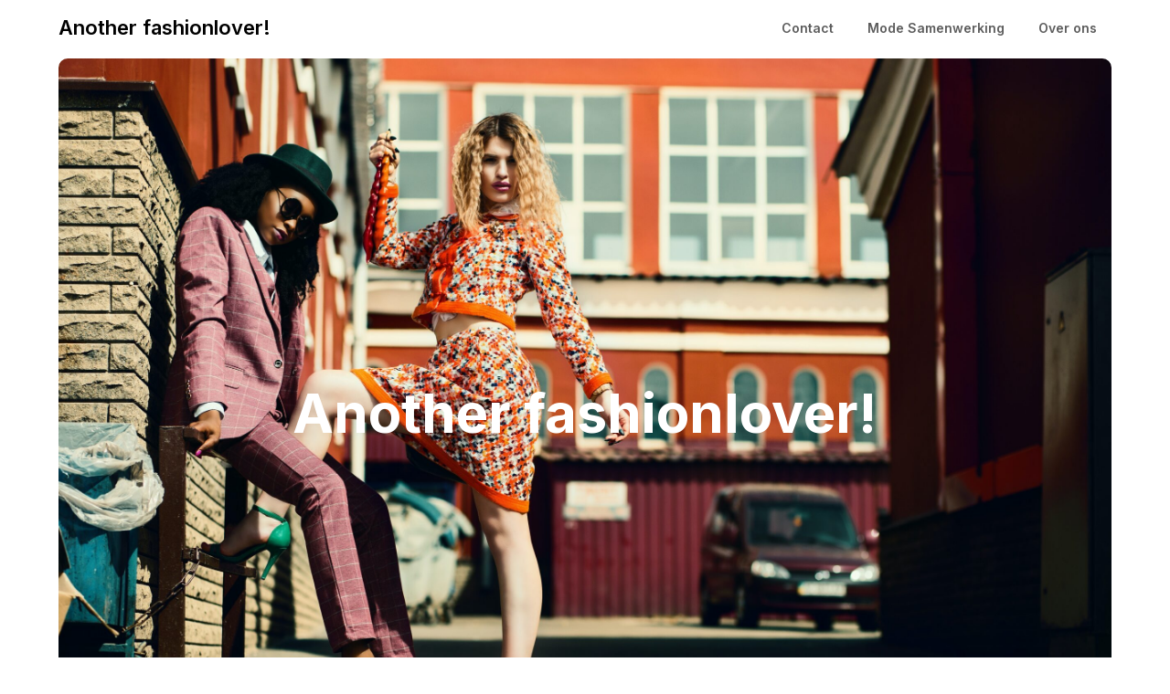

--- FILE ---
content_type: text/html; charset=UTF-8
request_url: https://www.anotherfashionlover.nl/
body_size: 11865
content:
<!doctype html>
<html lang="nl-NL">
<head>
	<meta charset="UTF-8">
	<meta name="viewport" content="width=device-width, initial-scale=1">
	<link rel="profile" href="https://gmpg.org/xfn/11">
	<title>Another fashionlover!</title>
<meta name='robots' content='max-image-preview:large' />
<link rel='dns-prefetch' href='//fonts.googleapis.com' />
<link rel="alternate" type="application/rss+xml" title="Another fashionlover! &raquo; feed" href="https://www.anotherfashionlover.nl/feed/" />
<link rel="alternate" type="application/rss+xml" title="Another fashionlover! &raquo; reacties feed" href="https://www.anotherfashionlover.nl/comments/feed/" />
<style id='wp-img-auto-sizes-contain-inline-css' type='text/css'>
img:is([sizes=auto i],[sizes^="auto," i]){contain-intrinsic-size:3000px 1500px}
/*# sourceURL=wp-img-auto-sizes-contain-inline-css */
</style>
<style id='wp-emoji-styles-inline-css' type='text/css'>

	img.wp-smiley, img.emoji {
		display: inline !important;
		border: none !important;
		box-shadow: none !important;
		height: 1em !important;
		width: 1em !important;
		margin: 0 0.07em !important;
		vertical-align: -0.1em !important;
		background: none !important;
		padding: 0 !important;
	}
/*# sourceURL=wp-emoji-styles-inline-css */
</style>
<style id='wp-block-library-inline-css' type='text/css'>
:root{--wp-block-synced-color:#7a00df;--wp-block-synced-color--rgb:122,0,223;--wp-bound-block-color:var(--wp-block-synced-color);--wp-editor-canvas-background:#ddd;--wp-admin-theme-color:#007cba;--wp-admin-theme-color--rgb:0,124,186;--wp-admin-theme-color-darker-10:#006ba1;--wp-admin-theme-color-darker-10--rgb:0,107,160.5;--wp-admin-theme-color-darker-20:#005a87;--wp-admin-theme-color-darker-20--rgb:0,90,135;--wp-admin-border-width-focus:2px}@media (min-resolution:192dpi){:root{--wp-admin-border-width-focus:1.5px}}.wp-element-button{cursor:pointer}:root .has-very-light-gray-background-color{background-color:#eee}:root .has-very-dark-gray-background-color{background-color:#313131}:root .has-very-light-gray-color{color:#eee}:root .has-very-dark-gray-color{color:#313131}:root .has-vivid-green-cyan-to-vivid-cyan-blue-gradient-background{background:linear-gradient(135deg,#00d084,#0693e3)}:root .has-purple-crush-gradient-background{background:linear-gradient(135deg,#34e2e4,#4721fb 50%,#ab1dfe)}:root .has-hazy-dawn-gradient-background{background:linear-gradient(135deg,#faaca8,#dad0ec)}:root .has-subdued-olive-gradient-background{background:linear-gradient(135deg,#fafae1,#67a671)}:root .has-atomic-cream-gradient-background{background:linear-gradient(135deg,#fdd79a,#004a59)}:root .has-nightshade-gradient-background{background:linear-gradient(135deg,#330968,#31cdcf)}:root .has-midnight-gradient-background{background:linear-gradient(135deg,#020381,#2874fc)}:root{--wp--preset--font-size--normal:16px;--wp--preset--font-size--huge:42px}.has-regular-font-size{font-size:1em}.has-larger-font-size{font-size:2.625em}.has-normal-font-size{font-size:var(--wp--preset--font-size--normal)}.has-huge-font-size{font-size:var(--wp--preset--font-size--huge)}.has-text-align-center{text-align:center}.has-text-align-left{text-align:left}.has-text-align-right{text-align:right}.has-fit-text{white-space:nowrap!important}#end-resizable-editor-section{display:none}.aligncenter{clear:both}.items-justified-left{justify-content:flex-start}.items-justified-center{justify-content:center}.items-justified-right{justify-content:flex-end}.items-justified-space-between{justify-content:space-between}.screen-reader-text{border:0;clip-path:inset(50%);height:1px;margin:-1px;overflow:hidden;padding:0;position:absolute;width:1px;word-wrap:normal!important}.screen-reader-text:focus{background-color:#ddd;clip-path:none;color:#444;display:block;font-size:1em;height:auto;left:5px;line-height:normal;padding:15px 23px 14px;text-decoration:none;top:5px;width:auto;z-index:100000}html :where(.has-border-color){border-style:solid}html :where([style*=border-top-color]){border-top-style:solid}html :where([style*=border-right-color]){border-right-style:solid}html :where([style*=border-bottom-color]){border-bottom-style:solid}html :where([style*=border-left-color]){border-left-style:solid}html :where([style*=border-width]){border-style:solid}html :where([style*=border-top-width]){border-top-style:solid}html :where([style*=border-right-width]){border-right-style:solid}html :where([style*=border-bottom-width]){border-bottom-style:solid}html :where([style*=border-left-width]){border-left-style:solid}html :where(img[class*=wp-image-]){height:auto;max-width:100%}:where(figure){margin:0 0 1em}html :where(.is-position-sticky){--wp-admin--admin-bar--position-offset:var(--wp-admin--admin-bar--height,0px)}@media screen and (max-width:600px){html :where(.is-position-sticky){--wp-admin--admin-bar--position-offset:0px}}

/*# sourceURL=wp-block-library-inline-css */
</style><style id='wp-block-search-inline-css' type='text/css'>
.wp-block-search__button{margin-left:10px;word-break:normal}.wp-block-search__button.has-icon{line-height:0}.wp-block-search__button svg{height:1.25em;min-height:24px;min-width:24px;width:1.25em;fill:currentColor;vertical-align:text-bottom}:where(.wp-block-search__button){border:1px solid #ccc;padding:6px 10px}.wp-block-search__inside-wrapper{display:flex;flex:auto;flex-wrap:nowrap;max-width:100%}.wp-block-search__label{width:100%}.wp-block-search.wp-block-search__button-only .wp-block-search__button{box-sizing:border-box;display:flex;flex-shrink:0;justify-content:center;margin-left:0;max-width:100%}.wp-block-search.wp-block-search__button-only .wp-block-search__inside-wrapper{min-width:0!important;transition-property:width}.wp-block-search.wp-block-search__button-only .wp-block-search__input{flex-basis:100%;transition-duration:.3s}.wp-block-search.wp-block-search__button-only.wp-block-search__searchfield-hidden,.wp-block-search.wp-block-search__button-only.wp-block-search__searchfield-hidden .wp-block-search__inside-wrapper{overflow:hidden}.wp-block-search.wp-block-search__button-only.wp-block-search__searchfield-hidden .wp-block-search__input{border-left-width:0!important;border-right-width:0!important;flex-basis:0;flex-grow:0;margin:0;min-width:0!important;padding-left:0!important;padding-right:0!important;width:0!important}:where(.wp-block-search__input){appearance:none;border:1px solid #949494;flex-grow:1;font-family:inherit;font-size:inherit;font-style:inherit;font-weight:inherit;letter-spacing:inherit;line-height:inherit;margin-left:0;margin-right:0;min-width:3rem;padding:8px;text-decoration:unset!important;text-transform:inherit}:where(.wp-block-search__button-inside .wp-block-search__inside-wrapper){background-color:#fff;border:1px solid #949494;box-sizing:border-box;padding:4px}:where(.wp-block-search__button-inside .wp-block-search__inside-wrapper) .wp-block-search__input{border:none;border-radius:0;padding:0 4px}:where(.wp-block-search__button-inside .wp-block-search__inside-wrapper) .wp-block-search__input:focus{outline:none}:where(.wp-block-search__button-inside .wp-block-search__inside-wrapper) :where(.wp-block-search__button){padding:4px 8px}.wp-block-search.aligncenter .wp-block-search__inside-wrapper{margin:auto}.wp-block[data-align=right] .wp-block-search.wp-block-search__button-only .wp-block-search__inside-wrapper{float:right}
/*# sourceURL=https://www.anotherfashionlover.nl/wp-includes/blocks/search/style.min.css */
</style>
<style id='global-styles-inline-css' type='text/css'>
:root{--wp--preset--aspect-ratio--square: 1;--wp--preset--aspect-ratio--4-3: 4/3;--wp--preset--aspect-ratio--3-4: 3/4;--wp--preset--aspect-ratio--3-2: 3/2;--wp--preset--aspect-ratio--2-3: 2/3;--wp--preset--aspect-ratio--16-9: 16/9;--wp--preset--aspect-ratio--9-16: 9/16;--wp--preset--color--black: #000000;--wp--preset--color--cyan-bluish-gray: #abb8c3;--wp--preset--color--white: #ffffff;--wp--preset--color--pale-pink: #f78da7;--wp--preset--color--vivid-red: #cf2e2e;--wp--preset--color--luminous-vivid-orange: #ff6900;--wp--preset--color--luminous-vivid-amber: #fcb900;--wp--preset--color--light-green-cyan: #7bdcb5;--wp--preset--color--vivid-green-cyan: #00d084;--wp--preset--color--pale-cyan-blue: #8ed1fc;--wp--preset--color--vivid-cyan-blue: #0693e3;--wp--preset--color--vivid-purple: #9b51e0;--wp--preset--gradient--vivid-cyan-blue-to-vivid-purple: linear-gradient(135deg,rgb(6,147,227) 0%,rgb(155,81,224) 100%);--wp--preset--gradient--light-green-cyan-to-vivid-green-cyan: linear-gradient(135deg,rgb(122,220,180) 0%,rgb(0,208,130) 100%);--wp--preset--gradient--luminous-vivid-amber-to-luminous-vivid-orange: linear-gradient(135deg,rgb(252,185,0) 0%,rgb(255,105,0) 100%);--wp--preset--gradient--luminous-vivid-orange-to-vivid-red: linear-gradient(135deg,rgb(255,105,0) 0%,rgb(207,46,46) 100%);--wp--preset--gradient--very-light-gray-to-cyan-bluish-gray: linear-gradient(135deg,rgb(238,238,238) 0%,rgb(169,184,195) 100%);--wp--preset--gradient--cool-to-warm-spectrum: linear-gradient(135deg,rgb(74,234,220) 0%,rgb(151,120,209) 20%,rgb(207,42,186) 40%,rgb(238,44,130) 60%,rgb(251,105,98) 80%,rgb(254,248,76) 100%);--wp--preset--gradient--blush-light-purple: linear-gradient(135deg,rgb(255,206,236) 0%,rgb(152,150,240) 100%);--wp--preset--gradient--blush-bordeaux: linear-gradient(135deg,rgb(254,205,165) 0%,rgb(254,45,45) 50%,rgb(107,0,62) 100%);--wp--preset--gradient--luminous-dusk: linear-gradient(135deg,rgb(255,203,112) 0%,rgb(199,81,192) 50%,rgb(65,88,208) 100%);--wp--preset--gradient--pale-ocean: linear-gradient(135deg,rgb(255,245,203) 0%,rgb(182,227,212) 50%,rgb(51,167,181) 100%);--wp--preset--gradient--electric-grass: linear-gradient(135deg,rgb(202,248,128) 0%,rgb(113,206,126) 100%);--wp--preset--gradient--midnight: linear-gradient(135deg,rgb(2,3,129) 0%,rgb(40,116,252) 100%);--wp--preset--font-size--small: 13px;--wp--preset--font-size--medium: 20px;--wp--preset--font-size--large: 36px;--wp--preset--font-size--x-large: 42px;--wp--preset--spacing--20: 0.44rem;--wp--preset--spacing--30: 0.67rem;--wp--preset--spacing--40: 1rem;--wp--preset--spacing--50: 1.5rem;--wp--preset--spacing--60: 2.25rem;--wp--preset--spacing--70: 3.38rem;--wp--preset--spacing--80: 5.06rem;--wp--preset--shadow--natural: 6px 6px 9px rgba(0, 0, 0, 0.2);--wp--preset--shadow--deep: 12px 12px 50px rgba(0, 0, 0, 0.4);--wp--preset--shadow--sharp: 6px 6px 0px rgba(0, 0, 0, 0.2);--wp--preset--shadow--outlined: 6px 6px 0px -3px rgb(255, 255, 255), 6px 6px rgb(0, 0, 0);--wp--preset--shadow--crisp: 6px 6px 0px rgb(0, 0, 0);}:where(.is-layout-flex){gap: 0.5em;}:where(.is-layout-grid){gap: 0.5em;}body .is-layout-flex{display: flex;}.is-layout-flex{flex-wrap: wrap;align-items: center;}.is-layout-flex > :is(*, div){margin: 0;}body .is-layout-grid{display: grid;}.is-layout-grid > :is(*, div){margin: 0;}:where(.wp-block-columns.is-layout-flex){gap: 2em;}:where(.wp-block-columns.is-layout-grid){gap: 2em;}:where(.wp-block-post-template.is-layout-flex){gap: 1.25em;}:where(.wp-block-post-template.is-layout-grid){gap: 1.25em;}.has-black-color{color: var(--wp--preset--color--black) !important;}.has-cyan-bluish-gray-color{color: var(--wp--preset--color--cyan-bluish-gray) !important;}.has-white-color{color: var(--wp--preset--color--white) !important;}.has-pale-pink-color{color: var(--wp--preset--color--pale-pink) !important;}.has-vivid-red-color{color: var(--wp--preset--color--vivid-red) !important;}.has-luminous-vivid-orange-color{color: var(--wp--preset--color--luminous-vivid-orange) !important;}.has-luminous-vivid-amber-color{color: var(--wp--preset--color--luminous-vivid-amber) !important;}.has-light-green-cyan-color{color: var(--wp--preset--color--light-green-cyan) !important;}.has-vivid-green-cyan-color{color: var(--wp--preset--color--vivid-green-cyan) !important;}.has-pale-cyan-blue-color{color: var(--wp--preset--color--pale-cyan-blue) !important;}.has-vivid-cyan-blue-color{color: var(--wp--preset--color--vivid-cyan-blue) !important;}.has-vivid-purple-color{color: var(--wp--preset--color--vivid-purple) !important;}.has-black-background-color{background-color: var(--wp--preset--color--black) !important;}.has-cyan-bluish-gray-background-color{background-color: var(--wp--preset--color--cyan-bluish-gray) !important;}.has-white-background-color{background-color: var(--wp--preset--color--white) !important;}.has-pale-pink-background-color{background-color: var(--wp--preset--color--pale-pink) !important;}.has-vivid-red-background-color{background-color: var(--wp--preset--color--vivid-red) !important;}.has-luminous-vivid-orange-background-color{background-color: var(--wp--preset--color--luminous-vivid-orange) !important;}.has-luminous-vivid-amber-background-color{background-color: var(--wp--preset--color--luminous-vivid-amber) !important;}.has-light-green-cyan-background-color{background-color: var(--wp--preset--color--light-green-cyan) !important;}.has-vivid-green-cyan-background-color{background-color: var(--wp--preset--color--vivid-green-cyan) !important;}.has-pale-cyan-blue-background-color{background-color: var(--wp--preset--color--pale-cyan-blue) !important;}.has-vivid-cyan-blue-background-color{background-color: var(--wp--preset--color--vivid-cyan-blue) !important;}.has-vivid-purple-background-color{background-color: var(--wp--preset--color--vivid-purple) !important;}.has-black-border-color{border-color: var(--wp--preset--color--black) !important;}.has-cyan-bluish-gray-border-color{border-color: var(--wp--preset--color--cyan-bluish-gray) !important;}.has-white-border-color{border-color: var(--wp--preset--color--white) !important;}.has-pale-pink-border-color{border-color: var(--wp--preset--color--pale-pink) !important;}.has-vivid-red-border-color{border-color: var(--wp--preset--color--vivid-red) !important;}.has-luminous-vivid-orange-border-color{border-color: var(--wp--preset--color--luminous-vivid-orange) !important;}.has-luminous-vivid-amber-border-color{border-color: var(--wp--preset--color--luminous-vivid-amber) !important;}.has-light-green-cyan-border-color{border-color: var(--wp--preset--color--light-green-cyan) !important;}.has-vivid-green-cyan-border-color{border-color: var(--wp--preset--color--vivid-green-cyan) !important;}.has-pale-cyan-blue-border-color{border-color: var(--wp--preset--color--pale-cyan-blue) !important;}.has-vivid-cyan-blue-border-color{border-color: var(--wp--preset--color--vivid-cyan-blue) !important;}.has-vivid-purple-border-color{border-color: var(--wp--preset--color--vivid-purple) !important;}.has-vivid-cyan-blue-to-vivid-purple-gradient-background{background: var(--wp--preset--gradient--vivid-cyan-blue-to-vivid-purple) !important;}.has-light-green-cyan-to-vivid-green-cyan-gradient-background{background: var(--wp--preset--gradient--light-green-cyan-to-vivid-green-cyan) !important;}.has-luminous-vivid-amber-to-luminous-vivid-orange-gradient-background{background: var(--wp--preset--gradient--luminous-vivid-amber-to-luminous-vivid-orange) !important;}.has-luminous-vivid-orange-to-vivid-red-gradient-background{background: var(--wp--preset--gradient--luminous-vivid-orange-to-vivid-red) !important;}.has-very-light-gray-to-cyan-bluish-gray-gradient-background{background: var(--wp--preset--gradient--very-light-gray-to-cyan-bluish-gray) !important;}.has-cool-to-warm-spectrum-gradient-background{background: var(--wp--preset--gradient--cool-to-warm-spectrum) !important;}.has-blush-light-purple-gradient-background{background: var(--wp--preset--gradient--blush-light-purple) !important;}.has-blush-bordeaux-gradient-background{background: var(--wp--preset--gradient--blush-bordeaux) !important;}.has-luminous-dusk-gradient-background{background: var(--wp--preset--gradient--luminous-dusk) !important;}.has-pale-ocean-gradient-background{background: var(--wp--preset--gradient--pale-ocean) !important;}.has-electric-grass-gradient-background{background: var(--wp--preset--gradient--electric-grass) !important;}.has-midnight-gradient-background{background: var(--wp--preset--gradient--midnight) !important;}.has-small-font-size{font-size: var(--wp--preset--font-size--small) !important;}.has-medium-font-size{font-size: var(--wp--preset--font-size--medium) !important;}.has-large-font-size{font-size: var(--wp--preset--font-size--large) !important;}.has-x-large-font-size{font-size: var(--wp--preset--font-size--x-large) !important;}
/*# sourceURL=global-styles-inline-css */
</style>

<style id='classic-theme-styles-inline-css' type='text/css'>
/*! This file is auto-generated */
.wp-block-button__link{color:#fff;background-color:#32373c;border-radius:9999px;box-shadow:none;text-decoration:none;padding:calc(.667em + 2px) calc(1.333em + 2px);font-size:1.125em}.wp-block-file__button{background:#32373c;color:#fff;text-decoration:none}
/*# sourceURL=/wp-includes/css/classic-themes.min.css */
</style>
<link rel='stylesheet' id='advertisingly-blog-parent-style-css' href='https://www.anotherfashionlover.nl/wp-content/themes/draftly/style.css?ver=6.9' type='text/css' media='all' />
<link rel='stylesheet' id='advertisingly-blog-google-fonts-css' href='//fonts.googleapis.com/css?family=Inter%3A400%2C600%2C700&#038;ver=6.9' type='text/css' media='all' />
<link rel='stylesheet' id='font-awesome-css' href='https://www.anotherfashionlover.nl/wp-content/themes/draftly/css/font-awesome.min.css?ver=6.9' type='text/css' media='all' />
<link rel='stylesheet' id='draftly-style-css' href='https://www.anotherfashionlover.nl/wp-content/themes/advertisingly-blog/style.css?ver=6.9' type='text/css' media='all' />
<link rel='stylesheet' id='draftly-google-fonts-css' href='//fonts.googleapis.com/css?family=Lato%3A300%2C400%2C700&#038;ver=6.9' type='text/css' media='all' />
<script type="text/javascript" src="https://www.anotherfashionlover.nl/wp-includes/js/jquery/jquery.min.js?ver=3.7.1" id="jquery-core-js"></script>
<script type="text/javascript" src="https://www.anotherfashionlover.nl/wp-includes/js/jquery/jquery-migrate.min.js?ver=3.4.1" id="jquery-migrate-js"></script>
<link rel="https://api.w.org/" href="https://www.anotherfashionlover.nl/wp-json/" /><link rel="EditURI" type="application/rsd+xml" title="RSD" href="https://www.anotherfashionlover.nl/xmlrpc.php?rsd" />
<meta name="generator" content="WordPress 6.9" />

		<style type="text/css">
			body, .site, .swidgets-wrap h3, .post-data-text { background: ; }
			.site-title a, .site-description { color: ; }
			.sheader { background-color:  !important; }
			.main-navigation ul li a, .main-navigation ul li .sub-arrow, .super-menu .toggle-mobile-menu,.toggle-mobile-menu:before, .mobile-menu-active .smenu-hide { color: ; }
			#smobile-menu.show .main-navigation ul ul.children.active, #smobile-menu.show .main-navigation ul ul.sub-menu.active, #smobile-menu.show .main-navigation ul li, .smenu-hide.toggle-mobile-menu.menu-toggle, #smobile-menu.show .main-navigation ul li, .primary-menu ul li ul.children li, .primary-menu ul li ul.sub-menu li, .primary-menu .pmenu, .super-menu { border-color: ; border-bottom-color: ; }
			#secondary .widget h3, #secondary .widget h3 a, #secondary .widget h4, #secondary .widget h1, #secondary .widget h2, #secondary .widget h5, #secondary .widget h6, #secondary .widget h4 a { color: ; }
			#secondary .widget a, #secondary a, #secondary .widget li a , #secondary span.sub-arrow{ color: ; }
			#secondary, #secondary .widget, #secondary .widget p, #secondary .widget li, .widget time.rpwe-time.published { color: ; }
			#secondary .swidgets-wrap, #secondary .widget ul li, .featured-sidebar .search-field, #secondary .sidebar-headline-wrapper { border-color: ; }
			.site-info, .footer-column-three input.search-submit, .footer-column-three p, .footer-column-three li, .footer-column-three td, .footer-column-three th, .footer-column-three caption { color: ; }
			.footer-column-three h3, .footer-column-three h4, .footer-column-three h5, .footer-column-three h6, .footer-column-three h1, .footer-column-three h2, .footer-column-three h4, .footer-column-three h3 a { color: ; }
			.footer-column-three a, .footer-column-three li a, .footer-column-three .widget a, .footer-column-three .sub-arrow { color: ; }
			.footer-column-three h3:after { background: ; }
			.site-info, .widget ul li, .footer-column-three input.search-field, .footer-column-three input.search-submit { border-color: ; }
			.site-footer { background-color: ; }
			.content-wrapper h2.entry-title a, .content-wrapper h2.entry-title a:hover, .content-wrapper h2.entry-title a:active, .content-wrapper h2.entry-title a:focus, .archive .page-header h1, .blogposts-list h2 a, .blogposts-list h2 a:hover, .blogposts-list h2 a:active, .search-results h1.page-title { color: ; }
			.blogposts-list .post-data-text, .blogposts-list .post-data-text a, .blogposts-list .content-wrapper .post-data-text *{ color: ; }
			.blogposts-list p { color: ; }
			.page-numbers li a, .blogposts-list .blogpost-button, a.continuereading, .page-numbers.current, span.page-numbers.dots { background: ; }
			.page-numbers li a, .blogposts-list .blogpost-button, span.page-numbers.dots, .page-numbers.current, .page-numbers li a:hover, a.continuereading { color: ; }
			.archive .page-header h1, .search-results h1.page-title, .blogposts-list.fbox, span.page-numbers.dots, .page-numbers li a, .page-numbers.current { border-color: ; }
			.blogposts-list .post-data-divider { background: ; }
			.page .comments-area .comment-author, .page .comments-area .comment-author a, .page .comments-area .comments-title, .page .content-area h1, .page .content-area h2, .page .content-area h3, .page .content-area h4, .page .content-area h5, .page .content-area h6, .page .content-area th, .single  .comments-area .comment-author, .single .comments-area .comment-author a, .single .comments-area .comments-title, .single .content-area h1, .single .content-area h2, .single .content-area h3, .single .content-area h4, .single .content-area h5, .single .content-area h6, .single .content-area th, .search-no-results h1, .error404 h1 { color: ; }
			.single .post-data-text, .page .post-data-text, .page .post-data-text a, .single .post-data-text a, .comments-area .comment-meta .comment-metadata a, .single .post-data-text * { color: ; }
			.page .content-area p, .page article, .page .content-area table, .page .content-area dd, .page .content-area dt, .page .content-area address, .page .content-area .entry-content, .page .content-area li, .page .content-area ol, .single .content-area p, .single article, .single .content-area table, .single .content-area dd, .single .content-area dt, .single .content-area address, .single .entry-content, .single .content-area li, .single .content-area ol, .search-no-results .page-content p { color: ; }
			.single .entry-content a, .page .entry-content a, .comment-content a, .comments-area .reply a, .logged-in-as a, .comments-area .comment-respond a { color: ; }
			.comments-area p.form-submit input { background: ; }
			.error404 .page-content p, .error404 input.search-submit, .search-no-results input.search-submit { color: ; }
			.page .comments-area, .page article.fbox, .page article tr, .page .comments-area ol.comment-list ol.children li, .page .comments-area ol.comment-list .comment, .single .comments-area, .single article.fbox, .single article tr, .comments-area ol.comment-list ol.children li, .comments-area ol.comment-list .comment, .error404 main#main, .error404 .search-form label, .search-no-results .search-form label, .error404 input.search-submit, .search-no-results input.search-submit, .error404 main#main, .search-no-results section.fbox.no-results.not-found{ border-color: ; }
			.single .post-data-divider, .page .post-data-divider { background: ; }
			.single .comments-area p.form-submit input, .page .comments-area p.form-submit input { color: ; }
			.bottom-header-wrapper { padding-top: px; }
			.bottom-header-wrapper { padding-bottom: px; }
			.bottom-header-wrapper { background: ; }
			.bottom-header-wrapper *, .bottom-header-wrapper a{ color: ; }
			.bottom-header-wrapper *{ fill: ; }
			.header-widget a, .header-widget li a, .header-widget i.fa { color: ; }
			.header-widget, .header-widget p, .header-widget li, .header-widget .textwidget { color: ; }
			.header-widget .widget-title, .header-widget h1, .header-widget h3, .header-widget h2, .header-widget h4, .header-widget h5, .header-widget h6{ color: ; }
			.header-widget.swidgets-wrap, .header-widget ul li, .header-widget .search-field { border-color: ; }
			.bottom-header-title, .bottom-header-paragraph, .readmore-header a { color: #; }
			.readmore-header svg { fill: #; }
			#secondary .widget-title-lines:after, #secondary .widget-title-lines:before { background: ; }
			.header-widgets-wrapper{ background: ; }
			.top-nav-wrapper, .primary-menu .pmenu, .super-menu, #smobile-menu, .primary-menu ul li ul.children, .primary-menu ul li ul.sub-menu { background-color: ; }
			#secondary .swidgets-wrap{ background: ; }
			#secondary .swidget { border-color: ; }
			.archive article.fbox, .search-results article.fbox, .blog article.fbox { background: ; }
			.comments-area, .single article.fbox, .page article.fbox { background: ; }
			.read-more-blogfeed a{ color: ; }
								</style>
			<style type="text/css">


	.site-title a,
		.site-description {
			color: #fff;
		}

	
		https://www.anotherfashionlover.nl/wp-content/uploads/2022/11/cropped-pexels-godisable-jacob-1154861-scaled-1.jpg"
				.site-title a,
		.site-description {
			color: #fff;
		}
				</style>
		<link rel="icon" href="https://www.anotherfashionlover.nl/wp-content/uploads/2022/11/cropped-fashion-purse-icon-32x32.png" sizes="32x32" />
<link rel="icon" href="https://www.anotherfashionlover.nl/wp-content/uploads/2022/11/cropped-fashion-purse-icon-192x192.png" sizes="192x192" />
<link rel="apple-touch-icon" href="https://www.anotherfashionlover.nl/wp-content/uploads/2022/11/cropped-fashion-purse-icon-180x180.png" />
<meta name="msapplication-TileImage" content="https://www.anotherfashionlover.nl/wp-content/uploads/2022/11/cropped-fashion-purse-icon-270x270.png" />

		<style type="text/css">
			 .read-more-blogfeed a {background: ; }
 .read-more-blogfeed a {color: ; }

			body, .site, .swidgets-wrap h3, .post-data-text { background: ; }
			.site-title a, .site-description { color: ; }
			.sheader { background-color:  !important; }
			.main-navigation ul li a, .main-navigation ul li .sub-arrow, .super-menu .toggle-mobile-menu,.toggle-mobile-menu:before, .mobile-menu-active .smenu-hide { color: ; }
			#smobile-menu.show .main-navigation ul ul.children.active, #smobile-menu.show .main-navigation ul ul.sub-menu.active, #smobile-menu.show .main-navigation ul li, .smenu-hide.toggle-mobile-menu.menu-toggle, #smobile-menu.show .main-navigation ul li, .primary-menu ul li ul.children li, .primary-menu ul li ul.sub-menu li, .primary-menu .pmenu, .super-menu { border-color: ; border-bottom-color: ; }
			#secondary .widget h3, #secondary .widget h3 a, #secondary .widget h4, #secondary .widget h1, #secondary .widget h2, #secondary .widget h5, #secondary .widget h6, #secondary .widget h4 a { color: ; }
			#secondary .widget a, #secondary a, #secondary .widget li a , #secondary span.sub-arrow{ color: ; }
			#secondary, #secondary .widget, #secondary .widget p, #secondary .widget li, .widget time.rpwe-time.published { color: ; }
			#secondary .swidgets-wrap, #secondary .widget ul li, .featured-sidebar .search-field, #secondary .sidebar-headline-wrapper { border-color: ; }
			.site-info, .footer-column-three input.search-submit, .footer-column-three p, .footer-column-three li, .footer-column-three td, .footer-column-three th, .footer-column-three caption { color: ; }
			.footer-column-three h3, .footer-column-three h4, .footer-column-three h5, .footer-column-three h6, .footer-column-three h1, .footer-column-three h2, .footer-column-three h4, .footer-column-three h3 a { color: ; }
			.footer-column-three a, .footer-column-three li a, .footer-column-three .widget a, .footer-column-three .sub-arrow { color: ; }
			.footer-column-three h3:after { background: ; }
			.site-info, .widget ul li, .footer-column-three input.search-field, .footer-column-three input.search-submit { border-color: ; }
			.site-footer { background-color: ; }
			.content-wrapper h2.entry-title a, .content-wrapper h2.entry-title a:hover, .content-wrapper h2.entry-title a:active, .content-wrapper h2.entry-title a:focus, .archive .page-header h1, .blogposts-list h2 a, .blogposts-list h2 a:hover, .blogposts-list h2 a:active, .search-results h1.page-title { color: ; }
			.blogposts-list .post-data-text, .blogposts-list .post-data-text a, .blogposts-list .content-wrapper .post-data-text *{ color: ; }
			.blogposts-list p { color: ; }
			.page-numbers li a, .blogposts-list .blogpost-button, a.continuereading, .page-numbers.current, span.page-numbers.dots { background: ; }
			.page-numbers li a, .blogposts-list .blogpost-button, span.page-numbers.dots, .page-numbers.current, .page-numbers li a:hover, a.continuereading { color: ; }
			.archive .page-header h1, .search-results h1.page-title, .blogposts-list.fbox, span.page-numbers.dots, .page-numbers li a, .page-numbers.current { border-color: ; }
			.blogposts-list .post-data-divider { background: ; }
			.page .comments-area .comment-author, .page .comments-area .comment-author a, .page .comments-area .comments-title, .page .content-area h1, .page .content-area h2, .page .content-area h3, .page .content-area h4, .page .content-area h5, .page .content-area h6, .page .content-area th, .single  .comments-area .comment-author, .single .comments-area .comment-author a, .single .comments-area .comments-title, .single .content-area h1, .single .content-area h2, .single .content-area h3, .single .content-area h4, .single .content-area h5, .single .content-area h6, .single .content-area th, .search-no-results h1, .error404 h1 { color: ; }
			.single .post-data-text, .page .post-data-text, .page .post-data-text a, .single .post-data-text a, .comments-area .comment-meta .comment-metadata a, .single .post-data-text * { color: ; }
			.page .content-area p, .page article, .page .content-area table, .page .content-area dd, .page .content-area dt, .page .content-area address, .page .content-area .entry-content, .page .content-area li, .page .content-area ol, .single .content-area p, .single article, .single .content-area table, .single .content-area dd, .single .content-area dt, .single .content-area address, .single .entry-content, .single .content-area li, .single .content-area ol, .search-no-results .page-content p { color: ; }
			.single .entry-content a, .page .entry-content a, .comment-content a, .comments-area .reply a, .logged-in-as a, .comments-area .comment-respond a { color: ; }
			.comments-area p.form-submit input { background: ; }
			.error404 .page-content p, .error404 input.search-submit, .search-no-results input.search-submit { color: ; }
			.page .comments-area, .page article.fbox, .page article tr, .page .comments-area ol.comment-list ol.children li, .page .comments-area ol.comment-list .comment, .single .comments-area, .single article.fbox, .single article tr, .comments-area ol.comment-list ol.children li, .comments-area ol.comment-list .comment, .error404 main#main, .error404 .search-form label, .search-no-results .search-form label, .error404 input.search-submit, .search-no-results input.search-submit, .error404 main#main, .search-no-results section.fbox.no-results.not-found{ border-color: ; }
			.single .post-data-divider, .page .post-data-divider { background: ; }
			.single .comments-area p.form-submit input, .page .comments-area p.form-submit input { color: ; }
			.bottom-header-wrapper { padding-top: px; }
			.bottom-header-wrapper { padding-bottom: px; }
			.bottom-header-wrapper { background: ; }
			.bottom-header-wrapper *, .bottom-header-wrapper a{ color: ; }
			.bottom-header-wrapper *{ fill: ; }
			.header-widget a, .header-widget li a, .header-widget i.fa { color: ; }
			.header-widget, .header-widget p, .header-widget li, .header-widget .textwidget { color: ; }
			.header-widget .widget-title, .header-widget h1, .header-widget h3, .header-widget h2, .header-widget h4, .header-widget h5, .header-widget h6{ color: ; }
			.header-widget.swidgets-wrap, .header-widget ul li, .header-widget .search-field { border-color: ; }
			.bottom-header-title, .bottom-header-paragraph, .readmore-header a { color: #; }
			.readmore-header svg, .readmore-header svg * { fill: #; }
			.readmore-header { border-color: #; }
			#secondary .widget-title-lines:after, #secondary .widget-title-lines:before { background: ; }
			.header-widgets-wrapper{ background: ; }
			.top-nav-wrapper, .primary-menu .pmenu, .super-menu, #smobile-menu, .primary-menu ul li ul.children, .primary-menu ul li ul.sub-menu { background-color: ; }
			#secondary .swidgets-wrap{ background: ; }
			#secondary .swidget { border-color: ; }
			.archive article.fbox, .search-results article.fbox, .blog article.fbox { background: ; }
			.comments-area, .single article.fbox, .page article.fbox { background: ; }
			.read-more-blogfeed a{ color: ; }
								</style>
	</head>

<body data-rsssl=1 class="home blog wp-theme-draftly wp-child-theme-advertisingly-blog hfeed header-image">
	<div id="page" class="site">


		

		<!--Nav start-->
		<header id="masthead" class="sheader site-header clearfix">
			<nav id="primary-site-navigation" class="primary-menu main-navigation clearfix">

				<a href="#" id="pull" class="smenu-hide toggle-mobile-menu menu-toggle" aria-controls="secondary-menu" aria-expanded="false">Menu</a>
				<div class="top-nav-wrapper">
					<div class="content-wrap">
						<div class="logo-container"> 

															<a class="logofont" href="https://www.anotherfashionlover.nl/" rel="home">Another fashionlover!</a>
													</div>
						<div class="center-main-menu">
							<div id="primary-menu" class="pmenu"><ul>
<li class="page_item page-item-14"><a href="https://www.anotherfashionlover.nl/contact/">Contact</a></li>
<li class="page_item page-item-12"><a href="https://www.anotherfashionlover.nl/mode-samenwerking/">Mode Samenwerking</a></li>
<li class="page_item page-item-10"><a href="https://www.anotherfashionlover.nl/over-ons/">Over ons</a></li>
</ul></div>
							</div>
						</div>
					</div>
				</nav>

				<div class="super-menu clearfix">
					<div class="super-menu-inner">
						<a href="#" id="pull" class="toggle-mobile-menu menu-toggle" aria-controls="secondary-menu" aria-expanded="false">

															<a class="logofont" href="https://www.anotherfashionlover.nl/" rel="home">Another fashionlover!</a>
													</a>
					</div>
				</div>
				<div id="mobile-menu-overlay"></div>
			</header>
			<!--Nav end-->


			
				<!-- Header img -->
									<div class="header-img-activated">
						<div class="content-wrap">

							<div class="bottom-header-wrapper">
								<div class="bottom-header-text">
																			<div class="content-wrap">
											<div class="bottom-header-title">Another fashionlover!</div>
										</div>
																												<div class="content-wrap">
											<div class="bottom-header-paragraph"></div>
										</div>
									 

									 

								</div>
								<img src="https://www.anotherfashionlover.nl/wp-content/uploads/2022/11/cropped-pexels-godisable-jacob-1154861-scaled-1.jpg" alt="Another fashionlover!" />
							</div>
						</div>
										<!-- / Header img -->

				
																	</div>
									
			<div id="content" class="site-content clearfix">
				<div class="content-wrap">

<div id="primary" class="featured-content content-area">
	<main id="main" class="site-main all-blog-articles">
		
<article id="post-93" class="posts-entry fbox blogposts-list post-93 post type-post status-publish format-standard hentry category-uncategorized">
				<div class="no-featured-img-box">
						<div class="content-wrapper">
	
				<header class="entry-header">
					<h2 class="entry-title"><a href="https://www.anotherfashionlover.nl/zo-maak-je-een-sterke-eerste-indruk-tijdens-de-feestdagen/" rel="bookmark">Zo maak je een sterke eerste indruk tijdens de feestdagen</a></h2>									</header><!-- .entry-header -->
			<div class="entry-meta">
					<div class="post-data-text">
						<span class="posted-on"><a href="https://www.anotherfashionlover.nl/zo-maak-je-een-sterke-eerste-indruk-tijdens-de-feestdagen/" rel="bookmark"><time class="entry-date published" datetime="2025-12-15T11:05:48+00:00">december 15, 2025</time><time class="updated" datetime="2025-12-15T09:05:51+00:00">december 15, 2025</time></a></span><span class="byline"> </span> Door admin					</div>
				</div><!-- .entry-meta -->
				<div class="entry-content">
					<p>De kerstdagen zijn hét moment om samen te komen met familie, vrienden of misschien wel nieuwe mensen die je voor het eerst ontmoet. Een goede eerste indruk kan veel doen: het zet de toon voor een ontspannen sfeer en laat zien dat je aandacht hebt voor jezelf én voor anderen. Gelukkig hoeft dat helemaal niet&#8230;</p>
						<div class="read-more-blogfeed">
							<a href="https://www.anotherfashionlover.nl/zo-maak-je-een-sterke-eerste-indruk-tijdens-de-feestdagen/">Lees meer</a>
						</div>
					</div><!-- .entry-content -->

				</div>
			</div>
		</article><!-- #post-93 -->

<article id="post-91" class="posts-entry fbox blogposts-list post-91 post type-post status-publish format-standard hentry category-blog">
				<div class="no-featured-img-box">
						<div class="content-wrapper">
	
				<header class="entry-header">
					<h2 class="entry-title"><a href="https://www.anotherfashionlover.nl/dames-boots-stijlvol-stoer-en-altijd-veelzijdig/" rel="bookmark">Dames boots: stijlvol, stoer en altijd veelzijdig</a></h2>									</header><!-- .entry-header -->
			<div class="entry-meta">
					<div class="post-data-text">
						<span class="posted-on"><a href="https://www.anotherfashionlover.nl/dames-boots-stijlvol-stoer-en-altijd-veelzijdig/" rel="bookmark"><time class="entry-date published" datetime="2025-10-19T19:25:00+00:00">oktober 19, 2025</time><time class="updated" datetime="2025-10-19T17:25:04+00:00">oktober 19, 2025</time></a></span><span class="byline"> </span> Door admin					</div>
				</div><!-- .entry-meta -->
				<div class="entry-content">
					<p>Dames boots zijn een onmisbaar onderdeel van elke garderobe. Ze combineren moeiteloos comfort, functionaliteit en mode, waardoor ze geschikt zijn voor elk seizoen en elke gelegenheid. Of je nu kiest voor een klassieke leren boot, een trendy Chelsea boot of een stevige veterboot, het juiste paar boots geeft je outfit altijd een extra dimensie. Waarom&#8230;</p>
						<div class="read-more-blogfeed">
							<a href="https://www.anotherfashionlover.nl/dames-boots-stijlvol-stoer-en-altijd-veelzijdig/">Lees meer</a>
						</div>
					</div><!-- .entry-content -->

				</div>
			</div>
		</article><!-- #post-91 -->

<article id="post-88" class="posts-entry fbox blogposts-list post-88 post type-post status-publish format-standard hentry category-blog">
				<div class="no-featured-img-box">
						<div class="content-wrapper">
	
				<header class="entry-header">
					<h2 class="entry-title"><a href="https://www.anotherfashionlover.nl/de-evolutie-van-damesjeans-in-het-hedendaagse-modebeeld/" rel="bookmark">De evolutie van damesjeans in het hedendaagse modebeeld</a></h2>									</header><!-- .entry-header -->
			<div class="entry-meta">
					<div class="post-data-text">
						<span class="posted-on"><a href="https://www.anotherfashionlover.nl/de-evolutie-van-damesjeans-in-het-hedendaagse-modebeeld/" rel="bookmark"><time class="entry-date published" datetime="2025-07-06T21:13:29+00:00">juli 6, 2025</time><time class="updated" datetime="2025-07-06T19:13:32+00:00">juli 6, 2025</time></a></span><span class="byline"> </span> Door admin					</div>
				</div><!-- .entry-meta -->
				<div class="entry-content">
					<p>Van werkkleding tot modeklassieker Jeans hebben een indrukwekkende transformatie doorgemaakt sinds hun oorsprong als stevige werkbroeken in de negentiende eeuw. Waar denim eerst vooral geassocieerd werd met fysieke arbeid, is het tegenwoordig niet meer weg te denken uit het straatbeeld. Voor vrouwen zijn jeans uitgegroeid tot een veelzijdig kledingstuk dat zowel casual als stijlvol kan&#8230;</p>
						<div class="read-more-blogfeed">
							<a href="https://www.anotherfashionlover.nl/de-evolutie-van-damesjeans-in-het-hedendaagse-modebeeld/">Lees meer</a>
						</div>
					</div><!-- .entry-content -->

				</div>
			</div>
		</article><!-- #post-88 -->

<article id="post-86" class="posts-entry fbox blogposts-list post-86 post type-post status-publish format-standard hentry category-blog">
				<div class="no-featured-img-box">
						<div class="content-wrapper">
	
				<header class="entry-header">
					<h2 class="entry-title"><a href="https://www.anotherfashionlover.nl/een-jacht-huren-in-ibiza-de-ultieme-vakantie/" rel="bookmark">Een jacht huren in Ibiza, de ultieme vakantie</a></h2>									</header><!-- .entry-header -->
			<div class="entry-meta">
					<div class="post-data-text">
						<span class="posted-on"><a href="https://www.anotherfashionlover.nl/een-jacht-huren-in-ibiza-de-ultieme-vakantie/" rel="bookmark"><time class="entry-date published" datetime="2025-05-12T10:46:49+00:00">mei 12, 2025</time><time class="updated" datetime="2025-05-12T08:46:51+00:00">mei 12, 2025</time></a></span><span class="byline"> </span> Door admin					</div>
				</div><!-- .entry-meta -->
				<div class="entry-content">
					<p>Wil je jouw vakantie naar Ibiza onvergetelijk maken? Kies dan voor het huren van een jacht. Een jacht huren op Ibiza betekent ultieme vrijheid, stijl en comfort terwijl je geniet van de mooiste uitzichten die het eiland te bieden heeft. Of je nu op zoek bent naar een romantisch uitje of een bijzondere dag met&#8230;</p>
						<div class="read-more-blogfeed">
							<a href="https://www.anotherfashionlover.nl/een-jacht-huren-in-ibiza-de-ultieme-vakantie/">Lees meer</a>
						</div>
					</div><!-- .entry-content -->

				</div>
			</div>
		</article><!-- #post-86 -->

<article id="post-83" class="posts-entry fbox blogposts-list post-83 post type-post status-publish format-standard has-post-thumbnail hentry category-blog">
			<div class="featured-img-box">
			<a href="https://www.anotherfashionlover.nl/leren-damestassen-stijl-kwaliteit-en-personalisatie-ontdekken/" class="featured-thumbnail" rel="bookmark">
				<div class="featured-thumbnail-inner" style="background-image:url(https://www.anotherfashionlover.nl/wp-content/uploads/2025/04/xzrjcs4grc4.jpg);">
				</div>
			</a>
					<div class="content-wrapper">
	
				<header class="entry-header">
					<h2 class="entry-title"><a href="https://www.anotherfashionlover.nl/leren-damestassen-stijl-kwaliteit-en-personalisatie-ontdekken/" rel="bookmark">Leren damestassen: stijl, kwaliteit en personalisatie ontdekken</a></h2>									</header><!-- .entry-header -->
			<div class="entry-meta">
					<div class="post-data-text">
						<span class="posted-on"><a href="https://www.anotherfashionlover.nl/leren-damestassen-stijl-kwaliteit-en-personalisatie-ontdekken/" rel="bookmark"><time class="entry-date published" datetime="2025-04-28T15:40:04+00:00">april 28, 2025</time><time class="updated" datetime="2025-04-28T13:40:07+00:00">april 28, 2025</time></a></span><span class="byline"> </span> Door admin					</div>
				</div><!-- .entry-meta -->
				<div class="entry-content">
					<p>De charme van leren damestassen Leren damestassen hebben een tijdloze aantrekkingskracht die elke outfit naar een hoger niveau tilt. De combinatie van stijl en functionaliteit maakt een leren tas dames tot een onmisbaar accessoire in elke garderobe. Het gebruik van hoogwaardig leer zorgt niet alleen voor een luxe uitstraling, maar ook voor duurzaamheid die jarenlang meegaat. Of&#8230;</p>
						<div class="read-more-blogfeed">
							<a href="https://www.anotherfashionlover.nl/leren-damestassen-stijl-kwaliteit-en-personalisatie-ontdekken/">Lees meer</a>
						</div>
					</div><!-- .entry-content -->

				</div>
			</div>
		</article><!-- #post-83 -->

<article id="post-80" class="posts-entry fbox blogposts-list post-80 post type-post status-publish format-standard has-post-thumbnail hentry category-nieuws">
			<div class="featured-img-box">
			<a href="https://www.anotherfashionlover.nl/de-veelzijdigheid-en-toepassingen-van-rozemarijn-olie/" class="featured-thumbnail" rel="bookmark">
				<div class="featured-thumbnail-inner" style="background-image:url(https://www.anotherfashionlover.nl/wp-content/uploads/2025/04/67wwaa8d6si.jpg);">
				</div>
			</a>
					<div class="content-wrapper">
	
				<header class="entry-header">
					<h2 class="entry-title"><a href="https://www.anotherfashionlover.nl/de-veelzijdigheid-en-toepassingen-van-rozemarijn-olie/" rel="bookmark">De veelzijdigheid en toepassingen van rozemarijn olie</a></h2>									</header><!-- .entry-header -->
			<div class="entry-meta">
					<div class="post-data-text">
						<span class="posted-on"><a href="https://www.anotherfashionlover.nl/de-veelzijdigheid-en-toepassingen-van-rozemarijn-olie/" rel="bookmark"><time class="entry-date published" datetime="2025-04-28T15:39:39+00:00">april 28, 2025</time><time class="updated" datetime="2025-04-28T13:39:41+00:00">april 28, 2025</time></a></span><span class="byline"> </span> Door admin					</div>
				</div><!-- .entry-meta -->
				<div class="entry-content">
					<p>De unieke geur van rozemarijn olie Rozemarijn olie heeft een geur die je zintuigen prikkelt en verfrist. Deze etherische olie staat bekend om zijn sterke, frisse en kruidige aroma, dat vaak wordt omschreven als muntachtig-pikant met een houtige ondertoon. De geur van rozemarijn olie is niet alleen aangenaam, maar ook veelzijdig in gebruik. Het wordt vaak&#8230;</p>
						<div class="read-more-blogfeed">
							<a href="https://www.anotherfashionlover.nl/de-veelzijdigheid-en-toepassingen-van-rozemarijn-olie/">Lees meer</a>
						</div>
					</div><!-- .entry-content -->

				</div>
			</div>
		</article><!-- #post-80 -->

<article id="post-77" class="posts-entry fbox blogposts-list post-77 post type-post status-publish format-standard has-post-thumbnail hentry category-nieuws">
			<div class="featured-img-box">
			<a href="https://www.anotherfashionlover.nl/de-perfecte-paardrijbroek-voor-elke-ruiter-comfort-en-stijl-gecombineerd/" class="featured-thumbnail" rel="bookmark">
				<div class="featured-thumbnail-inner" style="background-image:url(https://www.anotherfashionlover.nl/wp-content/uploads/2025/04/lieqgedvex0.jpg);">
				</div>
			</a>
					<div class="content-wrapper">
	
				<header class="entry-header">
					<h2 class="entry-title"><a href="https://www.anotherfashionlover.nl/de-perfecte-paardrijbroek-voor-elke-ruiter-comfort-en-stijl-gecombineerd/" rel="bookmark">De perfecte paardrijbroek voor elke ruiter: comfort en stijl gecombineerd</a></h2>									</header><!-- .entry-header -->
			<div class="entry-meta">
					<div class="post-data-text">
						<span class="posted-on"><a href="https://www.anotherfashionlover.nl/de-perfecte-paardrijbroek-voor-elke-ruiter-comfort-en-stijl-gecombineerd/" rel="bookmark"><time class="entry-date published" datetime="2025-04-28T15:39:18+00:00">april 28, 2025</time><time class="updated" datetime="2025-04-28T13:39:21+00:00">april 28, 2025</time></a></span><span class="byline"> </span> Door admin					</div>
				</div><!-- .entry-meta -->
				<div class="entry-content">
					<p>Waarom een paardrijbroek essentieel is Tijdens het paardrijden is het dragen van een paardrijbroek dames niet alleen een kwestie van stijl, maar vooral van comfort en veiligheid. Normale broeken zijn vaak niet ontworpen om de bewegingen en eisen van paardrijden te weerstaan. Ze kunnen schuren en oncomfortabel worden door de naden die tegen je huid wrijven. Een&#8230;</p>
						<div class="read-more-blogfeed">
							<a href="https://www.anotherfashionlover.nl/de-perfecte-paardrijbroek-voor-elke-ruiter-comfort-en-stijl-gecombineerd/">Lees meer</a>
						</div>
					</div><!-- .entry-content -->

				</div>
			</div>
		</article><!-- #post-77 -->

<article id="post-75" class="posts-entry fbox blogposts-list post-75 post type-post status-publish format-standard hentry category-fashion">
				<div class="no-featured-img-box">
						<div class="content-wrapper">
	
				<header class="entry-header">
					<h2 class="entry-title"><a href="https://www.anotherfashionlover.nl/comfort-en-stijl-sandalen-voor-heren-die-passen-bij-elke-outfit/" rel="bookmark">Comfort en stijl: sandalen voor heren die passen bij elke outfit</a></h2>									</header><!-- .entry-header -->
			<div class="entry-meta">
					<div class="post-data-text">
						<span class="posted-on"><a href="https://www.anotherfashionlover.nl/comfort-en-stijl-sandalen-voor-heren-die-passen-bij-elke-outfit/" rel="bookmark"><time class="entry-date published" datetime="2025-01-23T13:18:16+00:00">januari 23, 2025</time><time class="updated" datetime="2025-01-23T11:18:18+00:00">januari 23, 2025</time></a></span><span class="byline"> </span> Door admin					</div>
				</div><!-- .entry-meta -->
				<div class="entry-content">
					<p>Sandalen voor heren zijn al lang niet meer alleen een praktische keuze voor de zomer. Tegenwoordig combineren ze comfort moeiteloos met stijl, waardoor ze een veelzijdige aanvulling zijn op elke garderobe. Of je nu op zoek bent naar sandalen voor een dagje strand, een wandeling of een casual outfit, de juiste keuze maakt het verschil&#8230;.</p>
						<div class="read-more-blogfeed">
							<a href="https://www.anotherfashionlover.nl/comfort-en-stijl-sandalen-voor-heren-die-passen-bij-elke-outfit/">Lees meer</a>
						</div>
					</div><!-- .entry-content -->

				</div>
			</div>
		</article><!-- #post-75 -->

<article id="post-68" class="posts-entry fbox blogposts-list post-68 post type-post status-publish format-standard has-post-thumbnail hentry category-nieuws">
			<div class="featured-img-box">
			<a href="https://www.anotherfashionlover.nl/oorzaken-en-oplossingen-voor-haarverlies-bij-mannen/" class="featured-thumbnail" rel="bookmark">
				<div class="featured-thumbnail-inner" style="background-image:url(https://www.anotherfashionlover.nl/wp-content/uploads/2024/11/3pnibqrfc0q.jpg);">
				</div>
			</a>
					<div class="content-wrapper">
	
				<header class="entry-header">
					<h2 class="entry-title"><a href="https://www.anotherfashionlover.nl/oorzaken-en-oplossingen-voor-haarverlies-bij-mannen/" rel="bookmark">Oorzaken en oplossingen voor haarverlies bij mannen</a></h2>									</header><!-- .entry-header -->
			<div class="entry-meta">
					<div class="post-data-text">
						<span class="posted-on"><a href="https://www.anotherfashionlover.nl/oorzaken-en-oplossingen-voor-haarverlies-bij-mannen/" rel="bookmark"><time class="entry-date published" datetime="2024-11-19T23:09:05+00:00">november 19, 2024</time><time class="updated" datetime="2024-11-19T21:09:07+00:00">november 19, 2024</time></a></span><span class="byline"> </span> Door admin					</div>
				</div><!-- .entry-meta -->
				<div class="entry-content">
					<p>Haarverlies bij mannen kan door verschillende factoren worden veroorzaakt. Een van de meest voorkomende oorzaken is genetische aanleg. Als mannelijke familieleden dunner wordend haar hebben of kaal zijn, is de kans groot dat je dezelfde ervaring op latere leeftijd zult hebben. Dit type haarverlies staat bekend als androgenetische alopecia, of mannelijke kaalheid. Hormonale veranderingen spelen&#8230;</p>
						<div class="read-more-blogfeed">
							<a href="https://www.anotherfashionlover.nl/oorzaken-en-oplossingen-voor-haarverlies-bij-mannen/">Lees meer</a>
						</div>
					</div><!-- .entry-content -->

				</div>
			</div>
		</article><!-- #post-68 -->

<article id="post-65" class="posts-entry fbox blogposts-list post-65 post type-post status-publish format-standard has-post-thumbnail hentry category-nieuws">
			<div class="featured-img-box">
			<a href="https://www.anotherfashionlover.nl/alles-wat-je-moet-weten-over-scheenbeschermers-kopen/" class="featured-thumbnail" rel="bookmark">
				<div class="featured-thumbnail-inner" style="background-image:url(https://www.anotherfashionlover.nl/wp-content/uploads/2024/09/qws_wa1jrkm.jpg);">
				</div>
			</a>
					<div class="content-wrapper">
	
				<header class="entry-header">
					<h2 class="entry-title"><a href="https://www.anotherfashionlover.nl/alles-wat-je-moet-weten-over-scheenbeschermers-kopen/" rel="bookmark">Alles wat je moet weten over scheenbeschermers kopen</a></h2>									</header><!-- .entry-header -->
			<div class="entry-meta">
					<div class="post-data-text">
						<span class="posted-on"><a href="https://www.anotherfashionlover.nl/alles-wat-je-moet-weten-over-scheenbeschermers-kopen/" rel="bookmark"><time class="entry-date published" datetime="2024-09-11T09:53:30+00:00">september 11, 2024</time><time class="updated" datetime="2024-09-11T07:53:33+00:00">september 11, 2024</time></a></span><span class="byline"> </span> Door admin					</div>
				</div><!-- .entry-meta -->
				<div class="entry-content">
					<p>Of je nu een beginnende voetballer bent of al jaren op het veld staat, het belang van goede scheenbeschermers kan niet genoeg benadrukt worden. Niet alleen beschermen ze je tegen blessures tijdens het spel, maar ze zijn ook een verplicht onderdeel van de voetbaluitrusting. Daarom is scheenbeschermers kopen een essentiële stap voor elke speler die&#8230;</p>
						<div class="read-more-blogfeed">
							<a href="https://www.anotherfashionlover.nl/alles-wat-je-moet-weten-over-scheenbeschermers-kopen/">Lees meer</a>
						</div>
					</div><!-- .entry-content -->

				</div>
			</div>
		</article><!-- #post-65 -->
<div class="text-center pag-wrapper"><ul class='page-numbers'>
	<li><span aria-current="page" class="page-numbers current">1</span></li>
	<li><a class="page-numbers" href="https://www.anotherfashionlover.nl/page/2/">2</a></li>
	<li><a class="next page-numbers" href="https://www.anotherfashionlover.nl/page/2/">Next</a></li>
</ul>
</div>
			</main><!-- #main -->
		</div><!-- #primary -->

		
<aside id="secondary" class="featured-sidebar widget-area">
	<section id="block-2" class="fbox swidgets-wrap widget widget_block widget_search"><form role="search" method="get" action="https://www.anotherfashionlover.nl/" class="wp-block-search__button-outside wp-block-search__text-button wp-block-search"    ><label class="wp-block-search__label" for="wp-block-search__input-1" >Zoeken</label><div class="wp-block-search__inside-wrapper" ><input class="wp-block-search__input" id="wp-block-search__input-1" placeholder="" value="" type="search" name="s" required /><button aria-label="Zoeken" class="wp-block-search__button wp-element-button" type="submit" >Zoeken</button></div></form></section><section id="nav_menu-3" class="fbox swidgets-wrap widget widget_nav_menu"><div class="sidebar-headline-wrapper"><h4 class="widget-title">Categorien</h4></div><div class="menu-zij-container"><ul id="menu-zij" class="menu"><li id="menu-item-30" class="menu-item menu-item-type-taxonomy menu-item-object-category menu-item-30"><a href="https://www.anotherfashionlover.nl/category/fashion/">Fashion</a></li>
<li id="menu-item-31" class="menu-item menu-item-type-taxonomy menu-item-object-category menu-item-31"><a href="https://www.anotherfashionlover.nl/category/kinder-kleding/">Kinder Kleding</a></li>
<li id="menu-item-32" class="menu-item menu-item-type-taxonomy menu-item-object-category menu-item-32"><a href="https://www.anotherfashionlover.nl/category/nieuws/">Nieuws</a></li>
</ul></div></section></aside><!-- #secondary -->
</div>
</div><!-- #content -->

<footer id="colophon" class="site-footer clearfix">

	<div class="content-wrap">
		
		
	
</div> 

<div class="site-info">

	&copy;2025 Another fashionlover!	<!-- Delete below lines to remove copyright from footer -->
	<span class="footer-info-right">
		 | Aangedreven door WordPress en <a href="https://superbthemes.com/" rel="nofollow noopener"> Superb Themes!</a>
	</span>
	<!-- Delete above lines to remove copyright from footer -->
</div><!-- .site-info -->
</div>



</footer><!-- #colophon -->
</div><!-- #page -->

<div id="smobile-menu" class="mobile-only"></div>
<div id="mobile-menu-overlay"></div>

<script type="speculationrules">
{"prefetch":[{"source":"document","where":{"and":[{"href_matches":"/*"},{"not":{"href_matches":["/wp-*.php","/wp-admin/*","/wp-content/uploads/*","/wp-content/*","/wp-content/plugins/*","/wp-content/themes/advertisingly-blog/*","/wp-content/themes/draftly/*","/*\\?(.+)"]}},{"not":{"selector_matches":"a[rel~=\"nofollow\"]"}},{"not":{"selector_matches":".no-prefetch, .no-prefetch a"}}]},"eagerness":"conservative"}]}
</script>
	<script>
		/(trident|msie)/i.test(navigator.userAgent)&&document.getElementById&&window.addEventListener&&window.addEventListener("hashchange",function(){var t,e=location.hash.substring(1);/^[A-z0-9_-]+$/.test(e)&&(t=document.getElementById(e))&&(/^(?:a|select|input|button|textarea)$/i.test(t.tagName)||(t.tabIndex=-1),t.focus())},!1);
	</script>
	<script type="text/javascript" src="https://www.anotherfashionlover.nl/wp-content/themes/draftly/js/navigation.js?ver=20170823" id="draftly-navigation-js"></script>
<script type="text/javascript" src="https://www.anotherfashionlover.nl/wp-content/themes/draftly/js/skip-link-focus-fix.js?ver=20170823" id="draftly-skip-link-focus-fix-js"></script>
<script type="text/javascript" src="https://www.anotherfashionlover.nl/wp-content/themes/draftly/js/jquery.flexslider.js?ver=20150423" id="draftly-flexslider-jquery-js"></script>
<script type="text/javascript" src="https://www.anotherfashionlover.nl/wp-content/themes/draftly/js/script.js?ver=20160720" id="draftly-script-js"></script>
<script type="text/javascript" src="https://www.anotherfashionlover.nl/wp-content/themes/draftly/js/accessibility.js?ver=20160720" id="draftly-accessibility-js"></script>
<script id="wp-emoji-settings" type="application/json">
{"baseUrl":"https://s.w.org/images/core/emoji/17.0.2/72x72/","ext":".png","svgUrl":"https://s.w.org/images/core/emoji/17.0.2/svg/","svgExt":".svg","source":{"concatemoji":"https://www.anotherfashionlover.nl/wp-includes/js/wp-emoji-release.min.js?ver=6.9"}}
</script>
<script type="module">
/* <![CDATA[ */
/*! This file is auto-generated */
const a=JSON.parse(document.getElementById("wp-emoji-settings").textContent),o=(window._wpemojiSettings=a,"wpEmojiSettingsSupports"),s=["flag","emoji"];function i(e){try{var t={supportTests:e,timestamp:(new Date).valueOf()};sessionStorage.setItem(o,JSON.stringify(t))}catch(e){}}function c(e,t,n){e.clearRect(0,0,e.canvas.width,e.canvas.height),e.fillText(t,0,0);t=new Uint32Array(e.getImageData(0,0,e.canvas.width,e.canvas.height).data);e.clearRect(0,0,e.canvas.width,e.canvas.height),e.fillText(n,0,0);const a=new Uint32Array(e.getImageData(0,0,e.canvas.width,e.canvas.height).data);return t.every((e,t)=>e===a[t])}function p(e,t){e.clearRect(0,0,e.canvas.width,e.canvas.height),e.fillText(t,0,0);var n=e.getImageData(16,16,1,1);for(let e=0;e<n.data.length;e++)if(0!==n.data[e])return!1;return!0}function u(e,t,n,a){switch(t){case"flag":return n(e,"\ud83c\udff3\ufe0f\u200d\u26a7\ufe0f","\ud83c\udff3\ufe0f\u200b\u26a7\ufe0f")?!1:!n(e,"\ud83c\udde8\ud83c\uddf6","\ud83c\udde8\u200b\ud83c\uddf6")&&!n(e,"\ud83c\udff4\udb40\udc67\udb40\udc62\udb40\udc65\udb40\udc6e\udb40\udc67\udb40\udc7f","\ud83c\udff4\u200b\udb40\udc67\u200b\udb40\udc62\u200b\udb40\udc65\u200b\udb40\udc6e\u200b\udb40\udc67\u200b\udb40\udc7f");case"emoji":return!a(e,"\ud83e\u1fac8")}return!1}function f(e,t,n,a){let r;const o=(r="undefined"!=typeof WorkerGlobalScope&&self instanceof WorkerGlobalScope?new OffscreenCanvas(300,150):document.createElement("canvas")).getContext("2d",{willReadFrequently:!0}),s=(o.textBaseline="top",o.font="600 32px Arial",{});return e.forEach(e=>{s[e]=t(o,e,n,a)}),s}function r(e){var t=document.createElement("script");t.src=e,t.defer=!0,document.head.appendChild(t)}a.supports={everything:!0,everythingExceptFlag:!0},new Promise(t=>{let n=function(){try{var e=JSON.parse(sessionStorage.getItem(o));if("object"==typeof e&&"number"==typeof e.timestamp&&(new Date).valueOf()<e.timestamp+604800&&"object"==typeof e.supportTests)return e.supportTests}catch(e){}return null}();if(!n){if("undefined"!=typeof Worker&&"undefined"!=typeof OffscreenCanvas&&"undefined"!=typeof URL&&URL.createObjectURL&&"undefined"!=typeof Blob)try{var e="postMessage("+f.toString()+"("+[JSON.stringify(s),u.toString(),c.toString(),p.toString()].join(",")+"));",a=new Blob([e],{type:"text/javascript"});const r=new Worker(URL.createObjectURL(a),{name:"wpTestEmojiSupports"});return void(r.onmessage=e=>{i(n=e.data),r.terminate(),t(n)})}catch(e){}i(n=f(s,u,c,p))}t(n)}).then(e=>{for(const n in e)a.supports[n]=e[n],a.supports.everything=a.supports.everything&&a.supports[n],"flag"!==n&&(a.supports.everythingExceptFlag=a.supports.everythingExceptFlag&&a.supports[n]);var t;a.supports.everythingExceptFlag=a.supports.everythingExceptFlag&&!a.supports.flag,a.supports.everything||((t=a.source||{}).concatemoji?r(t.concatemoji):t.wpemoji&&t.twemoji&&(r(t.twemoji),r(t.wpemoji)))});
//# sourceURL=https://www.anotherfashionlover.nl/wp-includes/js/wp-emoji-loader.min.js
/* ]]> */
</script>
</body>
</html>


--- FILE ---
content_type: application/javascript
request_url: https://www.anotherfashionlover.nl/wp-content/themes/draftly/js/accessibility.js?ver=20160720
body_size: 165
content:
jQuery( document ).ready(function($) {
	$('.toggle-mobile-menu').click(function(e) {
			e.preventDefault();  // don't grab focus
			
		if($('body').hasClass('mobile-menu-active') ) {
			$("#smobile-menu #primary-menu li a").first().focus();
			$( document ).on( 'keydown', function ( e ) {
				console.log(e.keyCode);
				if ( e.keyCode === 27 ) { 
					closeMenu();
				}
			});
			
			$('#smobile-menu .smenu-hide').on('keydown', function (e) {
				if((e.keyCode === 9 && e.shiftKey) || e.keyCode === 13) {
					   //shift tab or enter on "menu" close menu
					closeMenu();
				}
			});
		}

	});
	
	
	function closeMenu(){
		$('.toggle-mobile-menu').trigger("click");
		$( document ).off("keydown");
					$('#smobile-menu .smenu-hide').off("keydown");
					setTimeout(function(){
						$('.super-menu-inner .toggle-mobile-menu').focus();
					}, 10);
					$('.super-menu-inner .toggle-mobile-menu').focus();
	}


	$(document).ready(function(){

		$("#smobile-menu #primary-menu").append(
			'<li><a href="" id="accessibility-close-mobile-menu" style="padding:0;height:0;"></a></li>'
		);

		$("#accessibility-close-mobile-menu").focusin(function(e){
			$('.toggle-mobile-menu').click();
			$('#primary a').first().focus();
			$( document ).off("keypress");
		});

	});
	
	
});